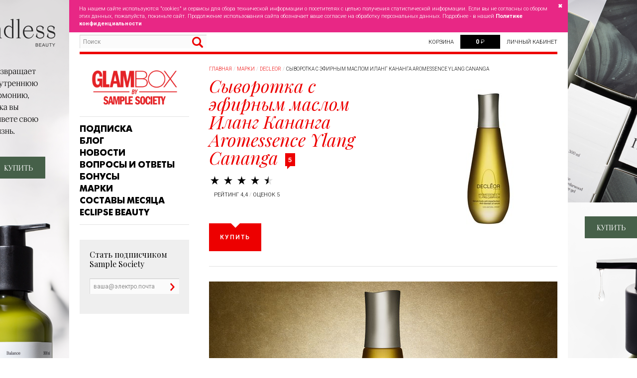

--- FILE ---
content_type: text/html; charset=utf-8
request_url: https://www.glambox.ru/brands/decleor/ilang-kananga-aromessence-ylang-cananga-serum
body_size: 11794
content:

<!DOCTYPE html>
<!--[if IE 9]> <html class="no-js lt-ie10 lt-ie9" lang="en-us"> <![endif]-->
<!--[if lt IE 10]> <html class="no-js lt-ie10" lang="en-us"> <![endif]-->
<!--[if !IE]> > <![endif]-->
<html class="no-js" lang="en">
<!-- <![endif] -->
<head>
    <title>Сыворотка с эфирным маслом Иланг Кананга Aromessence Ylang Cananga</title>
    <meta charset="utf-8">

    <script type="application/ld+json">
        {
        "@context": "http://schema.org",
        "@type": "Organization",
        "url": "https://www.glambox.ru",
        "logo": "https://www.glambox.ru/images/samplesociety-logo_200x200.png",
        "contactPoint": [{
        "@type": "ContactPoint",
        "telephone": "8(495)604-18-14",
        "contactType": "customer service",
        "areaServed": "RU",
        "availableLanguage": "Russian"
        }],
        "sameAs":[
        "",
        "https://vk.com/samplesociety",
        "",
        ""
        ]
        }
    </script>

        <meta name="og:type" content="product">
    <meta name="og:site_name" content="SampleSociety">
    <meta name="og:locale" content="ru_RU">
    <meta name="title" content="Сыворотка с эфирным маслом Иланг Кананга Aromessence Ylang Cananga">
    <meta name="og:title" content="Сыворотка с эфирным маслом Иланг Кананга Aromessence Ylang Cananga">
    <meta name="description" content="Купить GlamBox - коробочки красоты, в состав которых входят 5-6 миниатюр косметики и парфюмерии класса люкс и премиум. Ежемесячная доставка по России!">
    <meta name="og:description" content="Купить GlamBox - коробочки красоты, в состав которых входят 5-6 миниатюр косметики и парфюмерии класса люкс и премиум. Ежемесячная доставка по России!">
    <meta name="og:url" content="https://www.glambox.ru/brands/decleor/ilang-kananga-aromessence-ylang-cananga-serum">
    <meta name="image_src" content="https://www.glambox.ru/images/box-samples/2017/green_box/decleor/AROMESSENCE_YLANG%20CANANGA_280x280.jpg">
    <meta name="og:image" content="https://www.glambox.ru/images/box-samples/2017/green_box/decleor/AROMESSENCE_YLANG%20CANANGA_280x280.jpg">
    <meta name="keywords" content="allurebox, glambox, глэмбокс, гламбокс, аллюрбокс, глембокс, аллюр бокс, глембокс официальный сайт, glam box, глэм бокс, глам бокс, глем бокс, allure box, glambag, glam bag, глембэг, глем бэг, глембег, глем бег, глэмбэг, глэмбэг, глэмбокс косметичка, глембокс косметичка, глем бокс косметичка, глэм бокс косметичка">
        <meta name="robots" content="all,follow" />
                <link rel="canonical" href="http://www.glambox.ru/brands/decleor/ilang-kananga-aromessence-ylang-cananga-serum?page=1" />
    <meta content="ie=edge,chrome=1" http-equiv="x-ua-compatible">
    <meta content="initial-scale=1.0,user-scalable=no,maximum-scale=1,width=device-width" name="viewport">
    <meta content="initial-scale=1.0,user-scalable=no,maximum-scale=1" media="(device-height: 568px)" name="viewport">

    <link rel="apple-touch-icon" sizes="180x180" href="/apple-touch-icon.png?v=2bBzYOB9zK">
    <link rel="icon" type="image/png" sizes="32x32" href="/favicon-32x32.png?v=2bBzYOB9zK">
    <link rel="icon" type="image/png" sizes="194x194" href="/favicon-194x194.png?v=2bBzYOB9zK">
    <link rel="icon" type="image/png" sizes="192x192" href="/android-chrome-192x192.png?v=2bBzYOB9zK">
    <link rel="icon" type="image/png" sizes="16x16" href="/favicon-16x16.png?v=2bBzYOB9zK">
    <link rel="manifest" href="/site.webmanifest?v=2bBzYOB9zK">
    <link rel="mask-icon" href="/safari-pinned-tab.svg?v=2bBzYOB9zK" color="#ed0000">
    <link rel="shortcut icon" href="/favicon.ico?v=2bBzYOB9zK">
    <meta name="apple-mobile-web-app-title" content="GalmBox &amp; GlamBag">
    <meta name="application-name" content="GalmBox &amp; GlamBag">
    <meta name="msapplication-TileColor" content="#ffffff">
    <meta name="msapplication-TileImage" content="/mstile-144x144.png?v=2bBzYOB9zK">
    <meta name="theme-color" content="#ed0000">

    <meta name="apple-mobile-web-app-capable" content="yes">
    <meta name="apple-mobile-web-app-status-bar-style" content="black-translucent">
    <meta name="msapplication-config" content="/browserconfig.xml?v=PYqnx8ROJE">
    
    <link rel="preconnect" href="https://www.google-analytics.com" />
    <link rel="preconnect" href="https://www.googletagmanager.com" />
    <link href="//fonts.googleapis.com/css?family=Roboto:300,300italic,400,400italic,600,700,800&amp;subset=latin,cyrillic&amp;display=swap" rel="stylesheet" type="text/css">
    <link href="//fonts.googleapis.com/css?family=Playfair+Display:400,400italic,700,700italic&amp;subset=latin,cyrillic&amp;display=swap" rel="stylesheet" type="text/css">
    <link href="//fonts.googleapis.com/css?family=Poiret+One&amp;subset=cyrillic&amp;display=swap" rel="stylesheet" type="text/css">
    <link href="/css/main?v=ee2Ujs3mBIGMidPr_4HoZUdFTkhHNqGfHk1QYR3nRTM1" rel="stylesheet"/>

    
        <style media="screen" type="text/css">body{background-color: #FFFFFF;}.content .post .vk-share-button a{-moz-box-sizing: content-box;-webkit-box-sizing: content-box;box-sizing: content-box;}.content .post iframe[src*="youtube.com"]{max-width: 100%;}</style>
    <script src="//ajax.googleapis.com/ajax/libs/jquery/2.2.1/jquery.min.js"></script>

    <script type="text/javascript">
        if (typeof jQuery == "undefined") {
            var e = document.createElement("script");
            e.src = "/Scripts/jquery-2.2.2.min.js";
            e.type = "text/javascript";
            document.getElementsByTagName("head")[0].appendChild(e);
        }
    </script>
    <script src="/js/modernizr?v=inCVuEFe6J4Q07A0AcRsbJic_UE5MwpRMNGcOtk94TE1"></script>

    

</head>
<body class="product" style="background-image: url(&#39;/images/brands/ndless_beauty/ndless%20beauty%20branding%20site.png&#39;);">
    <div id="fb-root"></div>
    <!--script>
        (function (d, s, id) {
            var js, fjs = d.getElementsByTagName(s)[0];
            if (d.getElementById(id)) return;
            js = d.createElement(s); js.id = id;
            js.src = "//connect.facebook.net/ru_RU/sdk.js#xfbml=1&version=v2.5&appId=851891584850298";
            fjs.parentNode.insertBefore(js, fjs);
        }(document, 'script', 'facebook-jssdk'));
    </script-->
    <script type="text/javascript" src="//vk.com/js/api/share.js?94" charset="windows-1251"></script>

    

    <!--[if lt IE 9]>
        <div class="chromeframe"><a href="http://browsehappy.com/" target="_blank">Вы используете <strong>устаревший браузер</strong> в котором сайт может работать некорректно.<br/>Нажмите здесь чтобы <strong>обновить</strong> его. Это просто и бесплатно :)</a></div>
    <![endif]-->
        <a href="https://www.ozon.ru/seller/ooo-allyurboks-1220408/krasota-i-zdorove-6500/ndless-beauty-101183898/?miniapp=seller_1220408" class="pageBackgroundLink" target="_blank">https://www.ozon.ru/seller/ooo-allyurboks-1220408/krasota-i-zdorove-6500/ndless-beauty-101183898/?miniapp=seller_1220408</a>
    <div class="wrapper">
<div id="privacy-statement-accept" class="privacy-statement-accept" style="display: none;">
    <div class="message">
        <span class="text">
            На нашем сайте используются "cookies" и сервисы для сбора технической информации о посетителях с целью получения статистической информации. Если вы не согласны со сбором этих данных, пожалуйста, покиньте сайт. Продолжение использования сайта обозначает ваше согласие на обработку персональных данных. Подробнее - в нашей <a href="/privacy"><strong>Политике конфиденциальности</strong></a>
        </span>
        <a class="cross" href="javascript:closePrivacyStatementAccept();">&#10006;</a>
    </div>
</div>
<script type="text/javascript">
    var privacyStatementAccepted = '.samplesociety.privacyStatementAccepted';
    function setCookie(name, value, expires, path, domain, secure) {
        document.cookie = name + "=" + escape(value) + "; samesite=strict" +
            ((expires) ? ("; expires=" + expires) : "") +
            ((path) ? ("; path=" + path) : "") +
            ((domain) ? ("; domain=" + domain) : "") +
            ((secure) ? "; secure" : "");
    }
    function getCookie(name) {
        var cookie = " " + document.cookie;
        var search = " " + name + "=";
        var setStr = null;
        var offset = 0;
        var end = 0;
        if (cookie.length > 0) {
            offset = cookie.indexOf(search);
            if (offset != -1) {
                offset += search.length;
                end = cookie.indexOf(";", offset)
                if (end == -1) {
                    end = cookie.length;
                }
                setStr = unescape(cookie.substring(offset, end));
            }
        }
        return (setStr);
    }
    function closePrivacyStatementAccept() { setCookie(privacyStatementAccepted, 1, false, '/', null, true); document.getElementById('privacy-statement-accept').style.display = 'none'; }
    if (!getCookie(privacyStatementAccepted)) { document.getElementById('privacy-statement-accept').style.display = ''; }
</script>

<header class="header container">
    <div class="mobile-menu">
        <a href="javascript:;"></a>
    </div>
    <div class="pull-right">
        <div class="basket inline-block">
            <a rel="nofollow" href="/basket">
                Корзина
            </a>
        </div>
        <div class="price inline-block">
            <a rel="nofollow" href="/basket">
                <strong class="amount" id="basket-price"></strong>
                <span class="currency-sign">₽</span>
            </a>
        </div>
        <div class="login inline-block" id="headerLoginInfo">
            Личный кабинет
        </div>
    </div>
    <div class="pull-left">
        <div class="search">
            <form action="/search" 
      autocomplete="off" 
      class="search" method="GET" novalidate="novalidate">
    <div class="form">
        <input name="q" type="text" value="" placeholder="Поиск">
        <button type="submit"></button>
    </div>
</form>


        </div>
    </div>
</header>        <section class="main container">
            <div class="sidebar four columns alpha">
<div class="logo">
    <a href="/">
        <h1>SampleSociety</h1>
    </a>
</div>
<ul class="nav extended">
        <li>
            <a href="/subscribe" >Подписка</a>
        </li>
        <li>
            <a href="/blog" >Блог</a>
        </li>
        <li>
            <a href="/news" >Новости</a>
        </li>
        <li>
            <a href="/faq" >Вопросы и ответы</a>
        </li>
        <li>
            <a href="/bonuses" >Бонусы</a>
        </li>
        <li>
            <a href="/brands" >Марки</a>
        </li>
        <li>
            <a href="/box" >Составы месяца</a>
        </li>
        <li>
            <a href="https://www.wildberries.ru/seller/1219661" target="_blank">ECLIPSE BEAUTY</a>
        </li>
    </ul>                                    <div id="sidebarWidget">
                    </div>
                <a class="allure-mobile" href="/"></a>
                <div class="sidebar-content">
                    
    

                </div>
            </div>
            
<div class="content twelve columns margin-fix-left">
    <a class="allure-fixed" href="/">
</a>
<ul class="breadcrumbs">
    <li><a href="/">Главная</a></li><!----><li><a href="/brands">Марки</a></li><!----><li><a href="/brands/decleor">Decleor</a></li><!----><li>Сыворотка с эфирным маслом Иланг Кананга Aromessence Ylang Cananga</li>
</ul>

    <div class="post  noimage">
        <div class="seven columns alpha">
            <h2>
                Сыворотка с эфирным маслом Иланг Кананга Aromessence Ylang Cananga
                    <div class="comments-count">
                        <a href="#comments">
                            <span>5</span>
                        </a>
                    </div>
            </h2>
                <div class="rated" data-rating="4.40"></div>
                <div class="rating">
                    рейтинг 4,4 <span> / </span> оценок 5
                </div>
                <br>
                                        <a class="button buy" href="https://decleor.com.ru/ochischajuschaja-syvorotka-c-jefirnym-maslom-ilang-ilang.html" target="_blank">Купить</a>
        </div>
        <div class="five columns omega">
                <img alt="Сыворотка с эфирным маслом Иланг Кананга Aromessence Ylang Cananga" class="product-img scale-with-grid" src="/images/box-samples/2017/green_box/decleor/AROMESSENCE_YLANG%20CANANGA_280x280.jpg">
        </div>
        <div class="clearfix"></div>
        <hr>
        <h4 style="text-align: center;"><img class="scale-with-grid" src="/images/box-samples/2017/green_box/decleor/AROMESSENCE_YLANG-CANANGA.jpg" alt="" /></h4>
<h4>ИНФОРМАЦИЯ О ПРОДУКТЕ</h4>
<p>Аромаэссенция &ndash; активная сыворотка для лица, шеи и декольте, усиливает действие крема, коктейль из 100% эфирных и растительных масел натурального происхождения. Созданная специально для комбинированной и жирной кожи, способствует нормализации секреции сальных желез и поддержанию оптимального гидробаланса кожи. Оставляет ощущение чистой кожи, возвращает коже сияние.</p>
<p>Без консервантов. Без минеральных масел. Без красителей. Не комедогенно.</p>
<p>&nbsp;</p>
<h4>ПРИМЕНЕНИЕ</h4>
<p>Рекомендуется использовать перед дневным кремом. Утром, перед нанесением крема, разогрейте в ладонях 2-3 капли эссенции, вдохните аромат и нанесите на лицо, шею и декольте легкими разглаживающими движениями. Используйте точечный массаж по энергетическим точкам.</p>
<p style="text-align: center;">&nbsp;</p>
<h4 style="text-align: left;">3 400 руб / 15 мл</h4>
        <div class="clearfix"></div>
        
<div class="vk-share-button" style="margin-top: 10px;">
    <script type="text/javascript">
        document.write(VK.Share.button({
            url: 'https://www.glambox.ru/brands/decleor/ilang-kananga-aromessence-ylang-cananga-serum',
            noparse: false
        }, {
            type: 'round_nocount',
            text: 'Поделиться'
        }));
    </script>
</div>
<!--div class="fb-share-button" style="margin-top: 10px;"
     data-href="/brands/decleor/ilang-kananga-aromessence-ylang-cananga-serum"
     data-layout="button">
</div-->
        <div class="comments" id="comments">
            <h3>
                Комментарии
                    <div class="comments-count">
                        <a>
                            <span>5</span>
                        </a>
                    </div>
            </h3>
            <div id="leave-comment"></div>
                <div class="comment" id="comment_211888">
                    <h4>Быстро впитывается</h4>
                    <div class="rated" data-rating="4"></div>
                    <div class="time">15.05.2020</div>
                    <div class="name">Ярослава</div>
                    <p>Не понимаю, как разогревать предварительно сыворотку в ладонях... Она моментально впитывается, на лицо наносить уже нечего... Получается, что расход огромный: не 2-3 капли требуется. Наношу локально на зону Т под основной уход, так как только там кожа жирновата, блестит и бывают воспаления. Никакой плёнки не чувствую, кожа быстро напитывается, ощущения приятные. Визуально жирного блеска стало меньше, покраснения проходят. </p>
                    <span class="small mark-container">
                        <span class="set-mark" style="display: none;">
                            Комментарий был полезен?
                            <a class="thumb-up" data-comment-id="211888" data-comment-mark="1">Да</a>
                            <a class="thumb-down" data-comment-id="211888" data-comment-mark="-1">Нет</a>
                        </span>
                        <span class="positive-mark" style="display: none;">
                            Вы оценили это комментарий как полезный <span class="mark-date"></span>
                        </span>
                        <span class="negative-mark" style="display: none;">
                            Вы оценили это комментарий как бесполезный <span class="mark-date"></span>
                        </span>
                    </span>
                </div>
                <div class="comment" id="comment_173611">
                    <h4>Питание для кожи</h4>
                    <div class="rated" data-rating="4"></div>
                    <div class="time">26.09.2017</div>
                    <div class="name">Елена Храмкова</div>
                    <p>В целом продукт понравился. Приятный аромат и кожа после использования такая напитанная и гладкая, улучшает цвет лица. Однако мне показалось, что лёгкая пленка на коже всё же остаётся, не рискнула накладывать сверху тональник. Использую средство на выходных после питательных масок, эффектом довольна.</p>
                    <span class="small mark-container">
                        <span class="set-mark" style="display: none;">
                            Комментарий был полезен?
                            <a class="thumb-up" data-comment-id="173611" data-comment-mark="1">Да</a>
                            <a class="thumb-down" data-comment-id="173611" data-comment-mark="-1">Нет</a>
                        </span>
                        <span class="positive-mark" style="display: none;">
                            Вы оценили это комментарий как полезный <span class="mark-date"></span>
                        </span>
                        <span class="negative-mark" style="display: none;">
                            Вы оценили это комментарий как бесполезный <span class="mark-date"></span>
                        </span>
                    </span>
                </div>
                <div class="comment" id="comment_169555">
                    <h4>Ароматно и легко</h4>
                    <div class="rated" data-rating="5"></div>
                    <div class="time">17.08.2017</div>
                    <div class="name">Сергеева Инна</div>
                    <p>Прекрасный запах и быстрая впитываемость. Пользуюсь два дня подряд. Кожа жирная, склонная к акне. В первую минуту было ощущение, что легло пленкой, но это быстро прошло. На второй день торопилась и не воспользовалась матирующей пудрой и ничего страшного не произошло. Лицо не &quot;жирный блин&quot;. Легкое естественное сияние. Расход средства минимальный, поэтому для тестирования у меня есть еще неделя, а потом можно задуматься о покупке полноразмера</p>
                    <span class="small mark-container">
                        <span class="set-mark" style="display: none;">
                            Комментарий был полезен?
                            <a class="thumb-up" data-comment-id="169555" data-comment-mark="1">Да</a>
                            <a class="thumb-down" data-comment-id="169555" data-comment-mark="-1">Нет</a>
                        </span>
                        <span class="positive-mark" style="display: none;">
                            Вы оценили это комментарий как полезный <span class="mark-date"></span>
                        </span>
                        <span class="negative-mark" style="display: none;">
                            Вы оценили это комментарий как бесполезный <span class="mark-date"></span>
                        </span>
                    </span>
                </div>
                <div class="comment" id="comment_166421">
                    <h4>Божественная</h4>
                    <div class="rated" data-rating="4"></div>
                    <div class="time">14.08.2017</div>
                    <div class="name">Татьяна</div>
                    <p>Просто глоток здоровья для кожи. Дл якоби кожи подошла идеально, ничего не блестит, там где сухо увлаженно. Утром очень приятно пользоваться, аромат бодрит. Жаль цена очень высока, но продукт очень экономичен.</p>
                    <span class="small mark-container">
                        <span class="set-mark" style="display: none;">
                            Комментарий был полезен?
                            <a class="thumb-up" data-comment-id="166421" data-comment-mark="1">Да</a>
                            <a class="thumb-down" data-comment-id="166421" data-comment-mark="-1">Нет</a>
                        </span>
                        <span class="positive-mark" style="display: none;">
                            Вы оценили это комментарий как полезный <span class="mark-date"></span>
                        </span>
                        <span class="negative-mark" style="display: none;">
                            Вы оценили это комментарий как бесполезный <span class="mark-date"></span>
                        </span>
                    </span>
                </div>
                <div class="comment" id="comment_165427">
                    <h4>Чудо чудное</h4>
                    <div class="rated" data-rating="5"></div>
                    <div class="time">13.08.2017</div>
                    <div class="name">Анна</div>
                    <p>Ну прелесть же!!))) чудесная сыворотка, аромат несколько специфичен, но ничего страшного, ведь именно благодаря ему утренние процедуры теперь стали еще и арома-ритуалом)))) кожа у меня комби, склонна к жирности, так что сыворотка стала идеальной для меня - я действительно меньше блестю и кожа напитанна и бархатная. Усиливает действие крема, вместе с Origins из этой же коробочки работает идеально))</p>
                    <span class="small mark-container">
                        <span class="set-mark" style="display: none;">
                            Комментарий был полезен?
                            <a class="thumb-up" data-comment-id="165427" data-comment-mark="1">Да</a>
                            <a class="thumb-down" data-comment-id="165427" data-comment-mark="-1">Нет</a>
                        </span>
                        <span class="positive-mark" style="display: none;">
                            Вы оценили это комментарий как полезный <span class="mark-date"></span>
                        </span>
                        <span class="negative-mark" style="display: none;">
                            Вы оценили это комментарий как бесполезный <span class="mark-date"></span>
                        </span>
                    </span>
                </div>
        </div>
    </div>
</div>


        </section>
        



<section class="bottom container">
    
     
</section>



        
<footer class="footer container">
    <div class="pull-left">
        <div class="logo">
            SampleSociety
        </div>
        <div class="info">
            <div class="email">
                <a href="mailto:info@glambox.ru" target="_blank">
                    info@glambox.ru
                </a>
            </div>
            <div class="tel">
                8(495)604-18-14
            </div>
            <div class="works">
                ВТ,ЧТ 10:00 - 18:00
            </div>
            <div class="social inline-block">
                
    <a class="vk" href="https://vk.com/samplesociety" target="_blank">vk</a>
    <a class="tg" href="https://t.me/samplesociety" target="_blank">tg</a>

            </div>
        </div>
    </div>
    <div class="pull-right">
        <ul class="footer-nav">
                <li>
                    <a href="/about" >О ПРОЕКТЕ</a>
                </li>
                            <li>
                    <a href="/contact" >КОНТАКТЫ</a>
                </li>
                            <li>
                    <a href="/faq" >FAQ</a>
                </li>
                            <li>
                    <a href="/delivery" >ДОСТАВКA И ОПЛАТА</a>
                </li>
        </ul>

        <ul class="footer-credits">
                <li>
                    <a href="/terms" >Пользовательское соглашение</a>
                </li>
                            <li>
                    <a href="/privacy" >Политика конфиденциальности</a>
                </li>
        </ul>
    </div>
</footer>

    </div>
    <script src="/js/main?v=oM7yFGdf87VX0h4gDG2nkOqxxzimewN78Cz29EF_fVI1"></script>

    
    <script>
        onLoadMainCallback = function () {

            $(document).on('click', '#boxitemcomment-submit', function () {
                if($('#rate-this input[name=Rating]').val()>0){
                    $('#boxitemcomment-form').submit();
                }
                else{
                    var error = 'Чтобы оставить комментарий укажите оценку продукта';
                    showTipsy($('#rate-this'), error);
                }
                return false;
            });
            $.ajax({
                url: '/Services/GetBoxItemCommentForm',
                data: { id: 9322 },
                success: function (result) {
                    $('#leave-comment').html(unescape(result.form));
                    var scroll = false;
                    var target = $('#leave-comment');
                    if (target.length && scroll) {
                        $('html, body').animate({ scrollTop: target.offset().top }, 500);
                    }
                    prepareFormValidation("#boxitemcomment-form", function () {
                        $('div.rate-this').raty({
                            path: '/images/_global',
                            hints: ratyHints,
                            readOnly: false,
                            scoreName: 'Rating',
                            score: 0,
                            targetScore: 'Rating',
                            noRatedMsg: '',
                            click: function(score, evt) {
                                hideTipsy($('#rate-this'));
                            }
                        });
                    },
                    true);
                }
            });
            var commentIDs = [211888,173611,169555,166421,165427];
            if(commentIDs.length){
                $.ajax({
                    url: '/Services/GetBoxItemCommentsMarks',
                    data: { ids: commentIDs },
                    success: function (result) {
                        for(var i=0; i<result.marks.length;i++){
                            var mark = result.marks[i];
                            var comment= $('#comment_'+mark.id);
                            if(comment){
                                if(mark.mark && mark.date){
                                    comment.find('.mark-date').html(mark.created);
                                    if(mark.mark>0){
                                        comment.find('.positive-mark').show();
                                    }
                                    else if(mark.mark<0){
                                        comment.find('.negative-mark').show();
                                    }
                                }
                                else{
                                    comment.on('click','.thumb-up, .thumb-down', function(){
                                        var c_id = $(this).data('comment-id');
                                        var c_mark = $(this).data('comment-mark');
                                        var token = $(result.token).val();
                                        $.ajax({
                                            url: '/Services/SetBoxItemCommentMark',
                                            data: { id: c_id, mark: c_mark, __RequestVerificationToken: token },
                                            success: function (res) {
                                                $('#comment_'+c_id).find('.set-mark').hide();

                                                if(c_mark>0){
                                                    $('#comment_'+c_id).find('.positive-mark .mark-date').html(res.date);
                                                    $('#comment_'+c_id).find('.positive-mark').show();
                                                }
                                                else if(c_mark<0){
                                                    $('#comment_'+c_id).find('.negative-mark .mark-date').html(res.date);
                                                    $('#comment_'+c_id).find('.negative-mark').show();
                                                }
                                            }
                                        });
                                    });
                                    comment.find('.set-mark').show();
                                }
                            }
                        }
                    }
                });
            }
        };
        var ratyHints = [
                'Отвратительно',
            'Плохо',
            'Так себе',
            'Хорошо',
            'Отлично!'
        ];
        $(document).ready(function () {
            $('div.rated').raty({
                path: '/images/_global',
                hints: ratyHints,
                readOnly: true,
                scoreName: 'score',
                score: function () {
                    return $(this).data('rating');
                }
            });
        });
    </script>


        <script type="text/javascript">
            

                $(document).ready(function () {
                                                                                    $('.sidebar-content, .content, section.products.container, section.news.container').clipboard(
                                                                                        {
                                                                                                            prepend: "",
                                                                                                            append: "\r\nЧитать полностью: www.glambox.ru/brands/decleor/ilang-kananga-aromessence-ylang-cananga-serum\r\n©SampleSociety"
                                                                                                        }
                    );
                });
        </script>
    
    <!-- Yandex.Metrika counter -->
    <script type="text/javascript">
            (function (m, e, t, r, i, k, a) {
                m[i] = m[i] || function () { (m[i].a = m[i].a || []).push(arguments) };
                m[i].l = 1 * new Date();
                for (var j = 0; j < document.scripts.length; j++) { if (document.scripts[j].src === r) { return; } }
                k = e.createElement(t), a = e.getElementsByTagName(t)[0], k.async = 1, k.src = r, a.parentNode.insertBefore(k, a)
            })
                (window, document, "script", "https://mc.yandex.ru/metrika/tag.js", "ym");

            ym(95421229, "init", {
                clickmap: true,
                trackLinks: true,
                accurateTrackBounce: true,
                webvisor: true,
                ecommerce: "dataLayer"
            });
    </script>
    <noscript><div><img src="https://mc.yandex.ru/watch/95421229" style="position:absolute; left:-9999px;" alt="" /></div></noscript>
    <!-- /Yandex.Metrika counter -->

</body>
</html>


--- FILE ---
content_type: text/css; charset=utf-8
request_url: https://fonts.googleapis.com/css?family=Poiret+One&subset=cyrillic&display=swap
body_size: -242
content:
/* cyrillic */
@font-face {
  font-family: 'Poiret One';
  font-style: normal;
  font-weight: 400;
  font-display: swap;
  src: url(https://fonts.gstatic.com/s/poiretone/v18/UqyVK80NJXN4zfRgbdfbo5pcV-UyZKAbcw.woff2) format('woff2');
  unicode-range: U+0301, U+0400-045F, U+0490-0491, U+04B0-04B1, U+2116;
}
/* latin-ext */
@font-face {
  font-family: 'Poiret One';
  font-style: normal;
  font-weight: 400;
  font-display: swap;
  src: url(https://fonts.gstatic.com/s/poiretone/v18/UqyVK80NJXN4zfRgbdfbo5BcV-UyZKAbcw.woff2) format('woff2');
  unicode-range: U+0100-02BA, U+02BD-02C5, U+02C7-02CC, U+02CE-02D7, U+02DD-02FF, U+0304, U+0308, U+0329, U+1D00-1DBF, U+1E00-1E9F, U+1EF2-1EFF, U+2020, U+20A0-20AB, U+20AD-20C0, U+2113, U+2C60-2C7F, U+A720-A7FF;
}
/* latin */
@font-face {
  font-family: 'Poiret One';
  font-style: normal;
  font-weight: 400;
  font-display: swap;
  src: url(https://fonts.gstatic.com/s/poiretone/v18/UqyVK80NJXN4zfRgbdfbo55cV-UyZKA.woff2) format('woff2');
  unicode-range: U+0000-00FF, U+0131, U+0152-0153, U+02BB-02BC, U+02C6, U+02DA, U+02DC, U+0304, U+0308, U+0329, U+2000-206F, U+20AC, U+2122, U+2191, U+2193, U+2212, U+2215, U+FEFF, U+FFFD;
}
